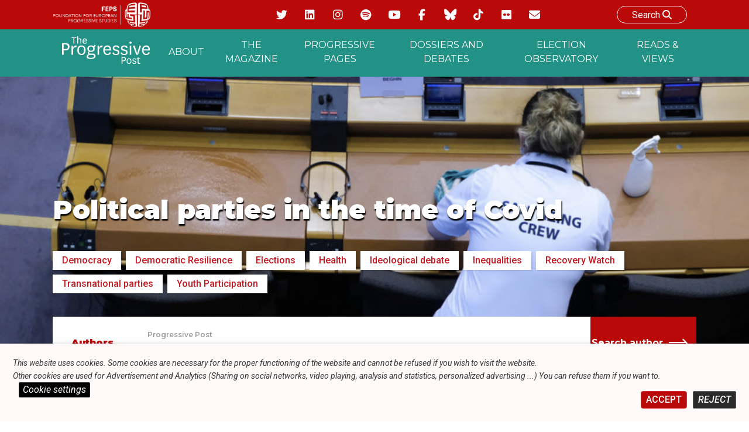

--- FILE ---
content_type: text/css
request_url: https://feps-europe.eu/wp-content/themes/fepseuropetheme/inc/pp-styles/ppstyles.css?ver=6.9
body_size: 2958
content:
/*
.isPPpage.navBar .socials-icons a   {
    color:black;
}
.isPPpage .website-search a {
    color:black;
    border:1px solid black;
}

.isPPpage.navBar {
    background:white;
}

.isPPpage.navBar .logo img {
    filter: invert(1);
}

.isPPpage #navigation {
    background:#a00909;
}*/


.bk-info {
    text-align: center;
}

.sticky {
    position: fixed;
    top: 0;
    width: 100%;
    z-index: 1000; /* Assurez-vous que cela soit supérieur aux autres éléments */
}



.isPPpage #navigation {
    background: #229286;
    border-bottom:1px solid #229286;
}
.isPPpage #navigation a:before {
    background: #229286;
    border-bottom:1px solid #229286;
}


.navBar.isPPpage {
    height: 50px;
}
.navBar.isPPpage .wbWidth{
    height: 50px;
    display: flex;
    align-items: center;
}

.navBar.isPPpage .logo img{
    max-height: 48px;
}

.authorsListContainer {
    display: flex;
    align-items: stretch;
    justify-content: flex-start;
    flex-wrap: wrap;
    padding:0.5rem 0;
}


.authorsListContainer .authorList a {
    display:inline-flex;
    padding:0.25rem 0.5rem;
    margin-right:0.25rem;
    margin-bottom:0.5rem;
    border-radius: 0.5rem;
    background:white;
    border-radius: 0.5rem;
    border:1px solid #a00909;
    color:#a00909;
    background:white;
    transition: all ease 0.5s;
    font-size: 0.85rem;
}
.authorsListContainer .authorList a:hover {
    color:white;
    background:#a00909;
    transition: all ease 0.5s;
}


.tax-inspiration_category .themesection .wbWidth.line {
    display:none;
}

.cardAuthor {
    display: block;
    position: absolute;
    bottom:0;
    left:0;
    right:0;
    z-index: 15;
    border-radius: 0.5rem;
    padding:0.5rem;
    background-color:rgba(0, 0, 0, 0.46)
}

.cardAuthor a {
    text-transform: capitalize;
    font-size: 0.9rem;
    color:#ff6c68;
}
.cardAuthor a:hover {
    color:#ffd7d6;
}

.slider-textbox {
    padding-bottom:2.5rem;
}

.progressivemenu {
        display: flex;
    align-items: stretch;
    justify-content: center;
}
.progressivemenu > ul > li > a{
    display: flex;
    flex-grow: 1;
    justify-content: center;
    align-items: center;
}



.page-template-template-progressivepostpage .feps-banner-infos {
   align-items: center;
    justify-content: center;
}



.loadMore , .loadMoreCatPost , .loadMore:visited , .loadMore:active  {
    padding:0.5rem 2rem;
    border:1px solid #e6201a;
    background:#fff;
    color:#e6201a;
    pointer-events: all;
    text-decoration: none;
}
.LoadMoreCatPost > * {
    pointer-events: none;
}

.loadMoreCatPost {
    display: block;
    margin:auto;
    text-align: center;
    margin-top:5rem;
    width:100%;
}

.loadMore:hover , .loadMoreCatPost:hover  {
    padding:0.5rem 2rem;
    border:1px solid #e6201a;
    background:#e6201a;
    color:#fff;
    cursor: pointer;
    transition: all ease 0.5s;
}




.readMore , .readMore:visited , .readMore:active  {
    display: flex;
    align-self: flex-start;
    pointer-events: all;
    text-decoration: none;
    padding:0.5rem 2rem;
    border:1px solid #e6201a;
    background:#ffffff;
    color:#e6201a;
    cursor: pointer;
    transition: all ease 0.5s;
}
.readMore:hover , .readMore:hover  {
    padding:0.5rem 2rem;
    border:1px solid #e6201a;
    background:#e6201a;
    color:white;
}


.publicationContainer {
    display:flex;
    justify-content: space-around;
    align-items: stretch;
    flex-wrap: wrap;
    width: 100%;
    max-width: 1250px;
    margin:auto;
}

.publicationCard {
    display: flex;
    flex-direction: column;
    justify-content: flex-start;
    align-items: stretch;
    width: calc(100% - 3rem);
    padding:1.5rem;
    margin-bottom:1.5rem;
}

.publicationCard .tagsContainer {
    display: none;
}

@media screen and (min-width:700px) {
    .publicationCard {
        width: calc(50% - 1.5rem);
    }
}
@media screen and (min-width:1030px) {
    .publicationCard {
        width: calc(33% - 1.5rem);
    }
}

.archiveTitle {
    width: 100%;
    padding: 1rem;
    background: #f8f8f8;
    font-weight: 700;
    margin: 1rem 0;
}

#archiveContainer a {
    margin: 2rem auto;
    border: 1px solid #C21A22 !important;
    color: #C21A22 !important;
    padding: 0.5rem 3rem;
    font-weight: 600;
    width: 100%;
    text-align: center;
    display: block;
    cursor: pointer;
    transition: all ease 0.5s;
    width: 100%;
}

#archiveContainer  a:hover {
    color: white !important;
    background:#C21A22;
}



.page-template-template-progressivepostpage .entry-header {
        position: relative;
    width:100%;
    }

    .singlePublication .bk-list  {
        --bookHeight: calc(384px);
        --bookWidth: calc(300px);
    }

   .page-template-template-progressivepostpage .swiper-wrapper {
       display: flex;
       align-items: center;
        min-height: 420px;
        margin: auto;
    }


   .page-template-template-progressivepostpage .swiper-container {
       padding:0rem 0 1.5rem 0;
    }

/*
   .page-template-template-progressivepostpage .swiper-button-next,  .page-template-template-progressivepostpage .swiper-button-prev {
        color:#fff !important;
    }
*/

.singlePublication .leftContainer {
    flex-basis: 350px;
    margin-top:2.1rem;
}


.singlePublication .rightContainer {
    flex-basis: 350px;
    flex-grow: 1;
}


 .page-template-template-progressivepostpage .tagsContainer {
    display:none;
}

.tagsContainer a, .tagsContainer a:focus, .tagsContainer a:active, .tagsContainer a:visited {
    font-size: 0.85rem;
    padding: 0.5rem 0.75rem;
    background: #ededed;
    margin: 0.25rem;
    color: black;
    text-decoration: none;
    margin-bottom:0.5rem;
    display:inline-flex;

}

.tagsContainer a:hover {
    background: #d9d9d9;
    transition: all ease 0.2s;
}

.authorCarrousel {
    margin:0.22rem;
    display: inline-block;
}



   .page-template-template-progressivepostpage .swiper-wrapper .postCard {
       padding-top:0 !important;
       min-height: 400px;
    }
    .swiper-container {
      width: 100%;
      height: 100%;
    }

    .swiper-slide {
      text-align: center;
      font-size: 18px;
      /* Center slide text vertically */
      display: -webkit-box;
      display: -ms-flexbox;
      display: -webkit-flex;
      display: flex;
      -webkit-box-pack: center;
      -ms-flex-pack: center;
      -webkit-justify-content: center;
      justify-content: center;
      -webkit-box-align: center;
      -ms-flex-align: center;
      -webkit-align-items: center;
      align-items: center;
        max-height: 100%;
    }

.child-term.swiper-slide {
    height:auto;
}

    .swiper-pagination {
        position: absolute;
        bottom:0rem !important;
    }
    .swiper-pagination-bullet {
        margin:0 0.5rem;
      width: 25px;
      height: 25px;
    line-height: 25px;
      text-align: center;
      font-size: 12px;
      color: white;
      opacity: 1;
      background: rgba(0, 0, 0, 0.2);
        transition: all ease 0.5s;
    }

    .swiper-pagination-bullet-active {
      color: #e6201a;
      background: #fff;
    }












.postContainer {
    display: flex;
    flex-direction: column;
    flex-grow: 1;
}
.postMassonery{
    display: flex;
    flex-direction: column;
    flex-grow: 1;
}

.absoluteLink {
    position: absolute;
    left: 0;
    top: 0;
    width: 100%;
    height: 100%;
    z-index: 10;
}

.smallPost {
    display: flex;
    align-items: stretch;
    position: relative;
    background-color: #f5f5f5;
    margin-bottom: 0;
    background-size: cover;
    background-position: center;
    flex-grow: 1;
}

.smallPostFirst > *, .smallPost > * {
    z-index: 3;
    display: flex;
    flex-direction: column;
    justify-content: space-between;
    padding: 1rem;
}

.smallPostTitle {
    font-family: 'Roboto' , cursive;
    font-size: 1.1rem;
    font-weight: 600;
    line-height: 1.3rem;
    display: flex;
    flex-wrap: wrap;
}

.smallPostTitle a {
    text-decoration: none;
    transition: all ease 0.5s;
}

.smallPostTitle > a:after {
    content: '';
    width: 10px;
    margin-left: 10px;
}
.postCategory {
    width: 100%;
    display:none;
}
.postCategory a, .postCategory a:visited, .postCategory a:active {
    margin-right: 0.25rem;
    font-size: 0.9rem;
    color: #E6201A;
    font-weight: 300;
}
.termDescription {
    font-size: 0.95rem;
    line-height: 1.4rem;
    position: relative;
    flex-grow: 1;
}

.smallPost .readMore , .smallPost .readMore:visited {
    border: 1px solid white;
    margin-top: 0.75rem;
    background: #f5f5f5;
    color: black;
    padding: 0.25rem 0.5rem;
    font-size: 0.9rem;
}

.smallPost .readMore:hover  {
    border: 1px solid white;
    color: black;
    background: #ffffff;
    border: 1px solid white;
    margin-top: 0.75rem;
    padding: 0.25rem 0.5rem;
    font-size: 0.9rem;
}

.readMore:hover, .readMore:hover , .receiveNewlstter:hover, .receiveNewlstter:hover {
    padding: 0.5rem 2rem;
    border: 1px solid #e6201a;
    background: #e6201a;
    color: white;
}

.readMore, .readMore:visited, .readMore:active , .receiveNewlstter, .receiveNewlstter:visited, .receiveNewlstter:active {
    display: flex;
    align-self: flex-start;
    pointer-events: all;
    text-decoration: none;
    padding: 0.5rem 2rem;
    border: 1px solid #e6201a;
    background: #ffffff;
    color: #e6201a;
    cursor: pointer;
    transition: all ease 0.5s;
}

.descriptiveLink {
    font-size: 0 !important;
}

.publicationContainer {
    margin: auto;
    padding:4vh 0;
}

.singlePublication , #massoneryTriple ,  #massoneryQuintuple , .progressiveContent {
    margin:auto;
    width:100%;
       max-width:1100px;
    display:flex;
    align-items: stretch;
    flex-wrap: wrap;
}

.progressiveContent > article {
    width:100%;
    padding:2rem;
}
.progressiveContent > article .readMore , .receiveNewlstter {
    margin-left:5%;
    max-width: 250px;
    margin-top:1.5rem;
    text-align: center;
    justify-content: center;
}

.noMarginParagraph {
    margin-top:1.5rem;
}

.alignTitle {
    width:100%;
}

.navDesktop .wbWidth{
    display: flex;
    align-items: stretch;
    flex-wrap: wrap;
}

.lastArticleTitle {
    font-size: 0.85rem;
    text-transform: uppercase;
    color:#656565;
    margin-bottom: 1rem;
}

.smallPostPermalink {
    display: flex;
    flex-direction: column;
    flex-grow: 1;
}

.smallPostPermalink .termDescription {
    margin:0.5rem 0;
}


.smallPost .authorList a {
    font-size: 0.9rem;
}

.progressive-post-menu {
    display: flex;
    align-items: stretch;
    justify-content: center;
    flex-basis: 350px;
    flex-grow: 1;
}
.progressive-post-menu  a {
    display: flex;
    justify-content: center;
    align-items: center;
    min-height: 90px;
    min-width: 120px;
    text-align: center;
}

.ppLogo {
    width: 100%;
    max-height: 100%;
    display: flex;
    justify-content: center;
    align-items: center;
    max-height: 90px;
}

@media screen and (min-width:1100px) {
    .ppLogo {
        width:auto;
    }
    .progressive-post-menu {
    flex-grow: 0;
}
}

.ppLogo img{
    height:100%;
    width:auto;
    min-width: 150px;
    max-height: 75px;
    max-width: 190px;
}


/* PROGRESSIVE POST CSS*/

.articleContainer {
    display:flex;
    justify-content: flex-start;
    align-items: stretch;
    flex-wrap: wrap;
}
.articleContainer > article , #massoneryTriple > .postMassonery{
    display: flex;
    width:100%;
    margin-bottom: 1.5rem;
    padding:0.5rem;
    flex-direction: column;
    align-items: stretch;
    justify-content: flex-start;
}



@media screen and (min-width:800px) {
    .articleContainer > article , #massoneryTriple > .postMassonery{
        width:50%;
        max-width: 50%;
    }
}

@media screen and (min-width:1200px) {
    .articleContainer > article , #massoneryTriple > .postMassonery{
        width:33%;
         max-width: 33%;
    }
}




.articleContainer > article , #massoneryQuintuple > .postMassonery{
    display: flex;
    width:100%;
    margin-bottom: 1.5rem;
    padding:0.5rem;
    flex-direction: column;
    align-items: stretch;
    justify-content: flex-start;
}



#massoneryQuintuple  .postContainer ,  #massoneryTriple .postContainer{
    border-radius: 1rem;
    overflow: hidden;
}






.articleCountryName {
    font-size: 1.2rem;
    border-bottom: 1px solid grey;
    margin-bottom: 1rem;
    margin-top: 1rem;
    font-weight: 700;
}

.articleCountry {
    display: flex;
    align-items: center;
    flex-wrap: wrap;
    position: relative;
}

.articleCountry > * {
    margin:0.5rem;
}
.articleCountryThumbnail {
    width:calc(50% - 1rem);
    display: flex;
    aspect-ratio:16/9;
    border-radius:1rem;
    overflow: hidden;
}

.articleCountryText {
    width:calc(50% - 1rem);
}

.articleCountryThumbnail img {
    height:100%;
    width:100%;
    object-fit: cover;
    transition:all ease 0.5s;
}

.articleCountryTitle {
    margin: 0.25rem 0;
    font-size: 19px;
    width: 100%;
    line-height: 23px;
    word-break: break-word;
    font-weight: 700;
    transition:all ease 0.5s;
}

.articleCountry:hover .articleCountryTitle{
color: #BA0909;
}
.articleCountry:hover .articleCountryThumbnail img{
    transform: scale(1.1);
    transition:all ease 0.5s;
}


















@media screen and (min-width:800px) {
     #massoneryQuintuple > .postMassonery{
        width:33%;
        max-width: 33%;
    }
}


@media screen and (min-width:950px) {
     #massoneryQuintuple > .postMassonery{
        width:25%;
        max-width: 25%;
    }
}

@media screen and (min-width:1100px) {
     #massoneryQuintuple > .postMassonery{
        width:20%;
         max-width: 20%;
    }
}






--- FILE ---
content_type: text/css
request_url: https://feps-europe.eu/wp-content/themes/fepseuropetheme/print.css
body_size: 543
content:
@media print {

    /* HIDE ELEMENT */

    .navBar , .site , .feps-submenu-search  , .singlePostSideBar , .themesection , .site-footer , .feps-banner-buttons , .swiper-button-prev , .swiper-button-next , .eventBtns {
        display:none !important;
    }


    /* GENERAL COLOR */
    .single .feps-banner-title > *  {
        font-size: 30px !important;
        text-shadow: none !important;
        color: black !important;
    }
    .feps-banner-subtitle {
        font-size: 20px !important;
        text-shadow: none !important;
        color: black !important;
    }

    .feps-banner {
        min-height: auto !important;
    }

    .feps-banner-title {
        padding:0 !important;
    }

    .feps-submenu {
        margin-top: 0 !important;
        flex-direction: column !important;
    }

    .feps-submenu-title {
        padding:0.25rem 0 !important;
    }

    .feps-submenu-slider.swiper{
        padding:0 !important;
        display:flex !important;
        flex-wrap: wrap !important;
        overflow: visible !important;
    }

    .swiper-wrapper {
        flex-wrap: wrap !important;
    }

    .child-term {
        padding:0 !important;
        min-height: auto !important;
        flex-basis: 19.2% !important;
        border-bottom: 1px solid grey;
        font-size: 14px !important;
    }

    .themesection , .theme-section-double {
        display: none !important;
    }

    .soloPeople.smallContainer {
        display:none !important;
    }


    .printName {
        display:block !important ;
    }
    .printName h5{
        margin:0 !important ;
        padding:0 !important ;
        line-height:1em !important ;
    }

}

--- FILE ---
content_type: application/javascript
request_url: https://feps-europe.eu/wp-content/themes/fepseuropetheme/formManager//ajax/fmngr_sortDashboard.js?ver=1
body_size: 1088
content:
// EDIT NEW EVENT ON AJAX
document.addEventListener("DOMContentLoaded", function () {
    
    if(document.querySelector('#searchpost a')) {
    var searchFormPost = document.querySelector('#searchpost a');
    searchFormPost.addEventListener("click", searchDashboard);
    }
    function getBtnDeleteRow() {
        var deleteRowBtns = document.querySelectorAll('.deleteRow');
        deleteRowBtns.forEach(function(e){
            e.addEventListener("click", deleteRow);
        });    
    }  
    
    function getBtnDeleteForm() {
        var deleteFormBtns = document.querySelectorAll('.deleteForm');
        deleteFormBtns.forEach(function(e){
            e.addEventListener("click", deleteFormUser);
        });    
    }

    
    
    function searchDashboard() {    
    /* MANAGE FORM DATA AJAX*/
    var dossier = document.querySelector('#searchForm .dossier input').value;
    var identity = document.querySelector('#searchForm .identity input').value;
    var formName = document.querySelector('#searchForm .formName input').value;
    var formCodePostal = document.querySelector('#searchForm .formCodePostal input').value;
    var formDateIntervention = document.querySelector('#searchForm .dateIntervention input').value;
    var currentTaxSlug = document.getElementById('currentTaxSlug').innerHTML;
            $.ajax({
                type: "POST", 
                url: ajaxurl, 
                async: true, 
                data: {
                    action: 'searchPost',
                    security: $('#security').val(),
                    currentTaxSlug,
                    dossier,
                    identity,
                    formName,
                    formCodePostal,
                    formDateIntervention,
                    // ON POSTE LA VARIABLE postStatus & postId
                }, 
                dataType : 'json', 
                success: function (response) {
                    if(response == null) {
                        Swal.fire({
                          icon: 'info',
                          title: 'Nothing ...',
                          html: 'Not element found with your request',
                          footer: '',
                        })
                    }
                    if(response.length > 10) {
                        document.getElementById('formManagerDashboard').innerHTML = response;
                    };
                    getBtnDeleteRow();
                },
                cache: false
        , });
    }

    
// EDIT NEW EVENT ON AJAX
        getBtnDeleteRow();
        getBtnDeleteForm();
    function deleteRow() {
        
    Swal.fire({
      title: 'Delete this form ?',
      text: "You will not be able to go back",
      icon: 'warning',
      showCancelButton: true,
      confirmButtonColor: '#d33',
      cancelButtonColor: '#9d9d9d',
      confirmButtonText: 'Delete'
    }).then((result) => {
      if (result.value) {
          
        var deletePostId = this.dataset.id;
          
        $.ajax({
                type: "POST", 
                url: ajaxurl, 
                async: true, 
                data: {
                    action: 'deletePost',
                    security: $('#security').val(),
                    deletePostId
                }, 
                dataType : 'json', 
                success: function (response) {
                    if(response == null) {
                        Swal.fire({
                          icon: 'info',
                          title: 'An error stop the delete process',
                          html: 'Contact FEPS IT service',
                          footer: '',
                        })
                    }
                    else {
                        searchDashboard();
                        document.location.reload(true);
                        Swal.fire(
                          'Deleted!',
                          'Your form was deleted with success',
                          'success'
                        )
                    }
                },
                cache: false
        , });
      }
    })
    }
    function deleteFormUser() {
        
    Swal.fire({
      title: 'Delete this form ?',
      text: "You will not be able to go back",
      icon: 'warning',
      showCancelButton: true,
      confirmButtonColor: '#d33',
      cancelButtonColor: '#9d9d9d',
      confirmButtonText: 'Delete'
    }).then((result) => {
      if (result.value) {
          
        var deletePostId = this.dataset.id;
          
        $.ajax({
                type: "POST", 
                url: ajaxurl, 
                async: true, 
                data: {
                    action: 'deletePost',
                    security: $('#security').val(),
                    deletePostId
                }, 
                dataType : 'json', 
                success: function (response) {
                    if(response == null) {
                        Swal.fire({
                          icon: 'info',
                          title: 'An error stop the delete process',
                          html: 'Contact FEPS IT service',
                          footer: '',
                        })
                    }
                    else {
                        document.location.reload(true);
                        Swal.fire(
                          'Deleted!',
                          'Your form was deleted with success',
                          'success'
                        )
                    }
                },
                cache: false
        , });
      }
    })
    }
    
    
    
});



--- FILE ---
content_type: application/javascript
request_url: https://feps-europe.eu/wp-content/themes/fepseuropetheme/inc/feps-ajax/btn-counter.js?ver=1
body_size: 575
content:
window.addEventListener("DOMContentLoaded", (event) => {
    var seelAllBtns = document.querySelectorAll('.downloadCount');
    seelAllBtns.forEach(function(btn){
    	btn.addEventListener('click' , getBtnCounter);
    });
});





        function getBtnCounter(e) {
            e.preventDefault();
			let btnTarget = e.target;
			var downloadcount = btnTarget.dataset.downloadcount;
			let fileid = btnTarget.dataset.fileid;
            var linkUrl = btnTarget.href;

             window.open(linkUrl, '_blank');

			if(downloadcount == undefined) {
				downloadcount = 0;
			}

        $.ajax({
                type: "POST",
                cache: false,
                url: ajaxurl
                , async: true
                , data: {
                    /* NOM DE LA FONCTION AJAX DANS TEMPLATE FUNCTION*/
                    action: 'feps_downloadcounter'
                    , security: $('#security').val()
                    , downloadcount
                    , fileid

                    // ON POSTE LA VARIABLE postStatus & postId
                }
                , dataType: "json"
                , success: function (response) {
                    if(response['count'] !==	null){
                    }
                    else {
                    }


                }
                , cache: false
            , });
        }


--- FILE ---
content_type: image/svg+xml
request_url: https://feps-europe.eu/wp-content/themes/fepseuropetheme/img/user-default.svg
body_size: 1575
content:
<svg class="svg-icon" style="width: 1em; height: 1em;vertical-align: middle;fill: currentColor;overflow: hidden;" viewBox="0 0 1024 1024" version="1.1" xmlns="http://www.w3.org/2000/svg"><path d="M507.36 103C279.84 103 94.73 288.12 94.73 515.66a422.41 422.41 0 0 0 6.48 70.61c0 0.14 0.25 0.08 0.3 0.2a13.58 13.58 0 0 0 13 10.06 13.76 13.76 0 0 0 13.75-13.76 11.88 11.88 0 0 0-0.27-1.32l0.24-0.11a386 386 0 0 1-6-65.66c0-212.7 172.43-385.13 385.12-385.13S892.49 303 892.49 515.68 720.06 900.8 507.36 900.8c-142.14 0-266-77.22-332.69-191.79 0-0.07-0.09-0.11-0.11-0.18-0.18-0.3-0.38-0.59-0.55-0.89a13.61 13.61 0 0 0-12-7.37 13.76 13.76 0 0 0-13.75 13.75 13.42 13.42 0 0 0 2.74 7.83l-0.23 0.14c71.53 123 204.41 206 356.61 206C734.89 928.29 920 743.2 920 515.66S734.89 103 507.36 103z" fill="#BA0909" /><path d="M507.37 570.43c82.32 0 149.31 67 149.31 149.31h27.51c0-97.49-79.32-176.82-176.82-176.82s-176.83 79.33-176.83 176.82h27.51c0-82.33 66.95-149.31 149.32-149.31z" fill="#BA0909" /><path d="M344.29 719.74m-13.75 0a13.75 13.75 0 1 0 27.5 0 13.75 13.75 0 1 0-27.5 0Z" fill="#BA0909" /><path d="M670.43 719.74m-13.75 0a13.75 13.75 0 1 0 27.5 0 13.75 13.75 0 1 0-27.5 0Z" fill="#BA0909" /><path d="M531.854464 448.620636m-76.926146 76.926147a108.79 108.79 0 1 0 153.852293-153.852294 108.79 108.79 0 1 0-153.852293 153.852294Z" fill="#db4747" /><path d="M507.36 570.42c-75.15 0-136.29-61.14-136.29-136.3s61.14-136.3 136.29-136.3 136.3 61.15 136.3 136.3-61.14 136.3-136.3 136.3z m0-245.09a108.8 108.8 0 1 0 108.8 108.79 108.92 108.92 0 0 0-108.8-108.79z" fill="#BA0909" /></svg>

--- FILE ---
content_type: application/javascript
request_url: https://feps-europe.eu/wp-content/themes/fepseuropetheme/formManager/ajax/fmngr_createPost.js?ver=1
body_size: 2469
content:
// EDIT NEW EVENT ON AJAX
var formProcess = false;

 function onSubmit(token) {
         document.getElementById("fmngFormSubmit").submit();
       }



document.addEventListener("DOMContentLoaded", function () {


    var requiredForm = [];
    var myEditedUser = document.getElementById('fmngFormSubmit');

    if(myEditedUser) {
        myEditedUser.addEventListener("click", funcEditUserSaveDraft);
    }




    function funcEditUserSaveDraft() {
        /* MANAGE FORM DATA AJAX*/
        var formContainer = document.querySelectorAll('div[class^="fmng"]');
        if (document.querySelector('.formFullHtml') != null) {
            var fullFormHtml = document.querySelector('.formFullHtml').innerHTML;
        }
        if (document.getElementById('taxName') != null) {
            var taxName = document.getElementById('taxName').innerText;
        }
        if (document.getElementById('folderBefore') != null) {
            if (document.getElementById('folderBefore').innerText != null || document.getElementById('folderBefore').innerText != '') {
                if (document.getElementById('form_dossier').value.length > 4) {
                    var form_dossierBckp = document.getElementById('form_dossier').value;
                    var form_dossier = document.getElementById('form_dossier');
                    var form_dossierBefore = document.getElementById('folderBefore').innerText;
                    form_dossier.value = form_dossierBefore + form_dossier.value;
                }
                else {
                    var form_dossierBckp = document.getElementById('form_dossier').value;
                    var form_dossier = document.getElementById('form_dossier');
                    var form_dossierBefore = document.getElementById('folderBefore').innerText;
                    form_dossier.value = '';
                }
            }
        }
        if (document.getElementById('TaxId') != null) {
            var TaxId = document.getElementById('TaxId').innerText;
        }
        if (document.getElementById('formNameForDb') != null) {
            var formNameForDb = document.getElementById('formNameForDb').innerText;
        }
        if (document.getElementById('termId') != null) {
            var termId = document.getElementById('termId').innerText;
        }
        var currentPostId = document.getElementById('currentPostId').innerText;
        var formValueObject = {};
        formContainer.forEach(function (fContainer) {
            /* Verifier le class du container */
            var containerClassList = fContainer.classList.value;
            var formContainerValue = {};
            if (containerClassList == 'fmngInputText') {
                var myContainerID = fContainer.id;
                var myInputId = fContainer.querySelector('input').id;
                var myInputValue = fContainer.querySelector('input').value;
                 myInputValue.replace(/[`~!#$%^&*()|+\=?;:'",<>\{\}\[\]\\\/]/gi, '');
                var myInputLabel = fContainer.querySelector('label').innerText;
                /* Creation de l'objet du formulaire */
                formContainerValue['id'] = myInputId;
                formContainerValue['type'] = 'inputText';
                formContainerValue['label'] = myInputLabel;
                formContainerValue['value'] = myInputValue + ' ';
                /* Push vers l'objet global */
                formValueObject[myContainerID] = formContainerValue;
            }
            if (containerClassList == 'fmngInputNumber') {
                var myContainerID = fContainer.id;
                var myInputId = fContainer.querySelector('input').id;
                var myInputValue = fContainer.querySelector('input').value;
                var myInputLabel = fContainer.querySelector('label').innerText;
                /* Creation de l'objet du formulaire */
                formContainerValue['id'] = myInputId;
                formContainerValue['type'] = 'inputNumber';
                formContainerValue['label'] = myInputLabel;
                formContainerValue['value'] = myInputValue;
                /* Push vers l'objet global */
                formValueObject[myContainerID] = formContainerValue;
            }
            if (containerClassList == 'fmngInputTextarea' || containerClassList.includes('fmngInputTextarea')) {
                var myContainerID = fContainer.id;
                var myInputId = fContainer.querySelector('textarea').id;
                var myInputValue = fContainer.querySelector('textarea').value;
                myInputValue.replace(/[`~!#$%^&*()|+\=?;:'",<>\{\}\[\]\\\/]/gi, '');
                var myInputLabel = fContainer.querySelector('label').innerText;
                /* Creation de l'objet du formulaire */
                formContainerValue['id'] = myInputId;
                formContainerValue['type'] = 'inputTextarea';
                formContainerValue['label'] = myInputLabel;
                formContainerValue['value'] = myInputValue + ' ';
                /* Push vers l'objet global */
                formValueObject[myContainerID] = formContainerValue;
            }

            /* MANAGE INPUT TYPE  FILE */
            if (containerClassList == 'fmngInputFiles' || containerClassList.includes('fmngInputFiles')) {
                var myContainerID = fContainer.id;
                var myInputId = fContainer.querySelector('input').id;
                var myInputLabel = fContainer.querySelector('label').innerText;
            }
            if (containerClassList == 'fmngRadioContainer' || containerClassList.includes('fmngRadioContainer')) {
                var myInputValue = '';
                var myContainerID = fContainer.id;
                var myInputLabel = fContainer.querySelector('.fmRadioQuestion').innerText;
                var myOptions = fContainer.querySelectorAll('.fmOption');
                /* Creation de l'objet du formulaire */
                formContainerValue['label'] = myInputLabel;
                formContainerValue['option'] = [];
                formContainerValue['type'] = 'inputRadio';
                myOptions.forEach(function (option) {
                    var formContainerOption = {};
                    var myInputStatus = option.querySelector('input').checked;
                    var i = 0;
                    if (myInputStatus) {
                        var myInputId = option.querySelector('input').id;
                        var myInputValue = option.querySelector('input').value;
                        formContainerOption['id'] = myInputId;
                        formContainerOption['label'] = myInputLabel;
                        formContainerOption['value'] = myInputValue;
                        formContainerValue['option'] = formContainerOption;
                        i = i + 1;
                    }
                });
                /* Push vers l'objet global */
                formValueObject[myContainerID] = formContainerValue;
            }
            if (containerClassList == 'fmngCheckboxContainer' || containerClassList.includes('fmngCheckboxContainer')) {
                var myInputValue = '';
                var myContainerID = fContainer.id;
                var myInputLabel = fContainer.querySelector('.fmCheckboxQuestion').innerText;
                var myOptions = fContainer.querySelectorAll('.fmCheckbox');
                /* Creation de l'objet du formulaire */
                formContainerValue['label'] = myInputLabel;
                formContainerValue['type'] = 'inputCheckbox';
                formContainerValue['checkbox'] = [];
                var i = 0;
                myOptions.forEach(function (checkbox) {
                    var formContainerCheckbox = {};
                    var myInputs = checkbox.querySelectorAll('input');
                    if (myInputs != '') {
                        myInputs.forEach(function (checkbox) {
                            var myInputStatus = checkbox.checked;
                            if (myInputStatus) {
                                var myInputId = checkbox.id;
                                var myInputValue = checkbox.value;
                                formContainerCheckbox['id'] = myInputId;
                                formContainerCheckbox['label'] = myInputLabel;
                                formContainerCheckbox['value'] = myInputValue;
                                formContainerValue['checkbox'][i] = formContainerCheckbox;
                                i++;
                            }
                        });
                    }
                });
                /* Push vers l'objet global */
                formValueObject[myContainerID] = formContainerValue;
            }
        });
        var requireFillAreNotEmpty = true;
        var emptyRequiredField = [];
        var requiredForm = document.querySelectorAll('input:required');
        requiredForm.forEach(function (reqForm) {
              reqForm.style.border = '1px solid transparent';
            if (reqForm.id == 'form_dossier') {
                if (reqForm.value == '' || reqForm.value == null || reqForm.value == '') {
                    requireFillAreNotEmpty = false;
                    emptyRequiredField.push(reqForm);
                }
                reqForm.style.border = '1px solid #EEE';
            }
            if (reqForm.value == '' || reqForm.value == null) {
                requireFillAreNotEmpty = false;
                emptyRequiredField.push(reqForm);
            }
            else if (reqForm.checked == false && reqForm.type == 'radio') {
                requireFillAreNotEmpty = false;
                emptyRequiredField.push(reqForm);
            }
            else if (reqForm.checked == false && reqForm.type == 'checkbox') {
                requireFillAreNotEmpty = false;
                emptyRequiredField.push(reqForm);
            }
            else {
                reqForm.parentNode.style.border = '1px solid #EEE';
            }
            reqForm.parentNode.style.border = '1px solid #EEE';
        });
        /* OVER WRITE THE CHECK FOR REQUIRE */
      /*  requireFillAreNotEmpty = true;*/
        if (requireFillAreNotEmpty) {
            if (formProcess == false) {
                document.getElementById('fmngFormSubmit').style.display = "block";
                document.getElementById('fmngFormSubmit').innerText = "processing ...";
                document.getElementById('fmngFormSubmit').style.pointerEvents = "none";
                
                formProcess = true;
                var frmngResponse = JSON.stringify(formValueObject);
                var myArrayInputFiles = JSON.stringify(myArrayInputFiles);
                $.ajax({
                    type: "POST",
                    cache: false,
                    url: ajaxurl
                    , async: true
                    , data: {
                        /* NOM DE LA FONCTION AJAX DANS TEMPLATE FUNCTION*/
                        action: 'createFormResponse'
                        , security: $('#security').val()
                        , currentPostId
                        , taxName
                        , TaxId
                        , termId
                        , frmngResponse
                        , formNameForDb

                        // ON POSTE LA VARIABLE postStatus & postId
                    }
                    , dataType: "json"
                    , success: function (response) {
                        if (response['success'] == true) {
                            Swal.fire({
                                icon: 'success'
                                , title: 'Thank you!'
                                , html: 'Form send<br/><strong> the page will refresh</strong>'
                                , footer: 'FEPS TEAM'
                                , onDestroy: (e) => {
                                    if(response['postId']) {
                                        var reloadUrl = document.location.origin + document.location.pathname /*+  '?formEditId=' + response['postId'] +'#fmngFormSubmit'*/;
                                        window.location.href = reloadUrl;
                                        console.log(reloadUrl);
                                    }
                                    else {
                                        document.location.reload(true);
                                    }
                                }
                            })
                        }
                        else {
                            document.getElementById('fmngFormSubmit').style.display = "inline-block";
                            Swal.fire({
                                icon: 'error'
                                , title: 'Oops...'
                                , html: 'Error ,try again.'
                                , footer: ''
                            , })
                        }
                        formProcess = false;
                        document.getElementById('fmngFormSubmit').innerText = "Send";
                        document.getElementById('fmngFormSubmit').style.pointerEvents = "inherit";
                        
                    }
                    , cache: false
                , });
            }
            else {
                Swal.fire({
                    icon: 'info'
                    , title: 'Waiting...'
                    , html: 'A form is still processing, wait a moment. '
                    , footer: ''
                , })
            }
        }
        else {
            Swal.fire({
                icon: 'error'
                , title: 'Oops...'
                , html: 'You must fill every required fields <br/><strong>Find them in red. </strong>'
                , footer: ''
            , })
            emptyRequiredField.forEach(function (redForm) {
                redForm.parentNode.style.border = '1px solid transparent';
                if (redForm.id == 'form_dossier' && redForm.value < 6) {
                    redForm.style.border = '1px solid #EEE';
                }
                redForm.parentNode.style.border = '1px solid red';
            });
            form_dossier.value = form_dossierBckp;
            document.getElementById('fmngFormSubmit').style.display = "inline-block";
        }
    }
});

--- FILE ---
content_type: application/javascript
request_url: https://feps-europe.eu/wp-content/themes/fepseuropetheme/formManager/js/fmngr_conditionalform.js?ver=1
body_size: 526
content:
    /* MANAGE FORM CONDITIONAL */
document.addEventListener("DOMContentLoaded", function () {
    var allConditionalForm = document.querySelectorAll('[data-conditional]');
    allConditionalForm.forEach(function(form){
        var ConditionalFormInput = form.querySelectorAll('input');
        ConditionalFormInput.forEach(function(formInput){
            formInput.addEventListener("click", checkConditional);
            if(formInput.checked) {
            }
            else {
                let myConditionInputNumbers = form.dataset.conditional;
                let myConditionInputNumbersArray = myConditionInputNumbers.split(',');
                let myConditionDisplay = form.dataset.display;
                let myConditionDisplayArray = myConditionDisplay.split(',');

                /* HIDE ALL CONDITIONAL INPUT */
                myConditionDisplayArray.forEach(function(elem){
                    document.getElementById(elem).style.display = "none";
                });
            }
        });
        function checkConditional() {
            var myConditionInputNumbers = form.dataset.conditional;
            var myConditionInputNumbersArray = myConditionInputNumbers.split(',');
            var myConditionDisplay = form.dataset.display;
            var myConditionDisplayArray = myConditionDisplay.split(',');
            /* HIDE ALL CONDITIONAL INPUT */
            myConditionDisplayArray.forEach(function(elem){
                document.getElementById(elem).style.display = "none";
            });
            myConditionInputNumbersArray.forEach(function(conditional){
                var conditionalOptionNumber = conditional - 1;
                var contionalInput = ConditionalFormInput[conditionalOptionNumber];
                var conditionalInputValue = contionalInput.value;
                if(contionalInput.checked){
                    myConditionDisplayArray.forEach(function(elem){
                        document.getElementById(elem).style.display = "flex";
                    });
                }
            });
        }

    });
});

--- FILE ---
content_type: image/svg+xml
request_url: https://feps-europe.eu//wp-content/themes/fepseuropetheme/img/progressive-post-big-white.svg
body_size: 5094
content:
<?xml version="1.0" encoding="UTF-8"?>
<svg id="Calque_1" data-name="Calque 1" xmlns="http://www.w3.org/2000/svg" viewBox="0 0 652.22 208.01">
  <defs>
    <style>
      .cls-1 {
        fill: #fff;
      }
    </style>
  </defs>
  <path class="cls-1" d="m158.42,32.72c.83-7.41,4.58-11.41,10.49-11.41,5.58,0,9.16,4.33,9.16,9.66,0,.58,0,1.08-.08,1.75h-19.57Zm10.91,18.9c-6.91,0-10.66-5.74-11.07-13.82h25.23c.42-1,.75-3.08.75-5.33,0-9.49-5.25-16.24-14.9-16.24-10.41,0-17.15,7.58-17.15,20.4s6.66,19.98,16.65,19.98c7.33,0,13.66-2.58,15.07-10.41l-5.58-1.25c-1.33,4.75-4.33,6.66-8.99,6.66M119.47,0h-6.33v55.62h6.33v-22.4c0-8.83,4.66-11.49,9.74-11.49,4.75,0,7.24,3,7.24,7.83v26.06h6.33v-27.56c0-8.33-5.33-11.82-11.82-11.82-5.83,0-9.74,2.83-11.49,8.24V0Zm-27.88,55.62V12.24h14.65v-5.66h-35.72v5.66h14.57v43.38h6.5Z"/>
  <path class="cls-1" d="m580.12,200.29c-2.26,1.47-3.99,2.08-6.59,2.08-3.38,0-5.38-1.91-5.38-6.33v-23.85h11.97v-5.29h-11.88v-9.37l-6.68.87v8.5h-5.81v5.29h5.81v25.07c0,6.94,3.99,10.76,11.01,10.76,3.3,0,6.51-.78,8.85-2.26l-1.3-5.46Zm-58.09-2.26c1.04,7.2,6.07,9.98,14.92,9.98s15.09-3.12,15.09-11.54c0-7.2-4.16-10.06-10.93-11.8l-5.47-1.39c-4.86-1.04-5.98-3.12-5.98-6.25,0-3.82,2.86-6.07,7.89-6.07s7.63,2.08,7.89,6.33l6.51-.69c-.87-7.72-5.9-10.67-13.97-10.67-7.37,0-14.57,3.04-14.57,11.8,0,5.72,2.6,9.45,9.97,11.19l5.9,1.39c5.12,1.3,6.59,3.38,6.59,6.94,0,4.16-3.73,6.07-8.76,6.07s-8.5-2.08-9.02-6.77l-6.07,1.48Zm-24.18-26.71c7.46,0,11.36,4.94,11.36,15.35s-3.82,16.13-11.36,16.13-11.36-5.46-11.36-16.13,3.9-15.35,11.36-15.35m0,36.69c10.84,0,17.87-7.63,17.87-21.34s-7.02-20.73-17.87-20.73-17.87,7.11-17.87,20.73,7.03,21.34,17.87,21.34m-48.9-1.04v-19.52h8.41c11.54,0,17.17-6.42,17.17-16.39,0-9.37-5.38-15.18-17.87-15.18h-14.48v51.09h6.77Zm0-45.45h7.63c7.02,0,10.84,3.56,10.84,9.98s-2.43,10.41-10.67,10.41h-7.81v-20.38Z"/>
  <path class="cls-1" d="m605.97,98.32c1.49-13.28,8.2-20.44,18.8-20.44,9.99,0,16.41,7.76,16.41,17.3,0,1.05,0,1.94-.15,3.13h-35.06Zm19.54,33.87c-12.38,0-19.1-10.29-19.84-24.76h45.2c.74-1.79,1.34-5.52,1.34-9.55,0-17.01-9.4-29.09-26.7-29.09-18.65,0-30.73,13.58-30.73,36.55s11.93,35.8,29.84,35.8c13.13,0,24.47-4.62,27-18.65l-9.99-2.24c-2.39,8.5-7.76,11.93-16.11,11.93m-74.41,7.16h13.58l22.97-68.92h-11.93l-12.08,40.13c-4.18,13.73-5.22,21.78-5.22,21.78h-.6s-1.19-8.21-5.52-21.93l-12.68-39.98h-12.53l24.02,68.92Zm-47.71,0h11.34v-68.92h-11.34v68.92Zm-2.39-91.3c0,4.33,3.58,8.06,7.91,8.06s8.21-3.73,8.21-8.06c0-4.62-3.73-8.21-8.21-8.21s-7.91,3.58-7.91,8.21m-65.31,75.93c1.79,12.38,10.44,17.16,25.66,17.16s25.96-5.37,25.96-19.84c0-12.38-7.16-17.31-18.8-20.29l-9.4-2.39c-8.35-1.79-10.29-5.37-10.29-10.74,0-6.56,4.92-10.44,13.58-10.44s13.13,3.58,13.58,10.89l11.19-1.19c-1.49-13.28-10.14-18.35-24.02-18.35-12.68,0-25.06,5.22-25.06,20.29,0,9.85,4.48,16.26,17.16,19.24l10.14,2.39c8.8,2.24,11.34,5.82,11.34,11.94,0,7.16-6.41,10.44-15.07,10.44s-14.62-3.58-15.52-11.64l-10.44,2.54Zm-60.98,0c1.79,12.38,10.44,17.16,25.66,17.16s25.96-5.37,25.96-19.84c0-12.38-7.16-17.31-18.8-20.29l-9.4-2.39c-8.36-1.79-10.29-5.37-10.29-10.74,0-6.56,4.92-10.44,13.58-10.44s13.13,3.58,13.58,10.89l11.19-1.19c-1.49-13.28-10.14-18.35-24.02-18.35-12.68,0-25.06,5.22-25.06,20.29,0,9.85,4.48,16.26,17.16,19.24l10.14,2.39c8.8,2.24,11.34,5.82,11.34,11.94,0,7.16-6.42,10.44-15.07,10.44s-14.62-3.58-15.52-11.64l-10.44,2.54Zm-57.11-25.66c1.49-13.28,8.21-20.44,18.8-20.44,10,0,16.41,7.76,16.41,17.3,0,1.05,0,1.94-.15,3.13h-35.06Zm19.54,33.87c-12.38,0-19.1-10.29-19.84-24.76h45.2c.75-1.79,1.34-5.52,1.34-9.55,0-17.01-9.4-29.09-26.7-29.09-18.65,0-30.73,13.58-30.73,36.55s11.93,35.8,29.84,35.8c13.13,0,24.47-4.62,27-18.65l-10-2.24c-2.39,8.5-7.76,11.93-16.11,11.93m-36.37-63.25c-14.47-.6-23.57,7.61-26.26,19.99l-1.34-18.5h-9.4v68.92h11.34v-35.95c0-13.28,9.1-22.08,19.54-22.08,1.94,0,4.18.15,5.52.45l.6-12.83Zm-101.56,24.17c0-10.15,5.97-15.67,15.96-15.81,9.85-.15,16.41,5.22,16.41,15.81s-6.56,15.66-16.41,15.66-15.96-6.27-15.96-15.66m-5.37,58.63c0-8.2,5.97-11.93,17.16-11.93h14.17c9.85,0,12.83,4.62,12.83,10.29,0,9.7-10.59,12.53-24.62,12.53-11.04,0-19.54-2.83-19.54-10.89m21.33-82.95c-16.11,0-27,9.25-27,24.47,0,9.99,4.92,17.31,13.13,21.04-7.16,1.79-9.85,5.97-9.85,11.49s3.13,9.55,9.1,10.29c-10.89.89-17.6,7.31-17.6,16.41,0,14.47,14.77,18.35,29.54,18.35,17.46,0,36.4-4.62,36.4-22.23,0-12.53-8.2-18.8-23.72-18.8h-15.96c-5.22,0-8.06-1.94-8.06-6.27,0-3.28,1.49-5.67,5.22-7.61,1.94.75,5.52,1.19,9.1,1.19,14.77,0,27.3-7.76,27.3-23.87,0-5.07-1.04-9.55-3.28-13.13,5.82-1.19,10.14-5.67,11.19-12.23l-10.14-3.58c-.75,4.92-1.94,8.95-5.37,10.44-4.92-4.03-11.79-5.97-19.99-5.97m-70.83,9.25c12.83,0,19.54,8.5,19.54,26.41s-6.56,27.75-19.54,27.75-19.54-9.4-19.54-27.75,6.71-26.41,19.54-26.41m0,63.11c18.65,0,30.73-13.13,30.73-36.7s-12.08-35.66-30.73-35.66-30.73,12.23-30.73,35.66,12.08,36.7,30.73,36.7m-36.37-72.21c-14.47-.6-23.57,7.61-26.26,19.99l-1.34-18.5h-9.4v68.92h11.34v-35.95c0-13.28,9.1-22.08,19.54-22.08,1.94,0,4.18.15,5.52.45l.6-12.83ZM11.64,139.35v-33.57h14.47c19.84,0,29.54-11.04,29.54-28.2,0-16.11-9.25-26.11-30.73-26.11H0v87.87h11.64Zm0-78.17h13.13c12.08,0,18.65,6.12,18.65,17.16s-4.18,17.9-18.35,17.9h-13.43v-35.06Z"/>
</svg>